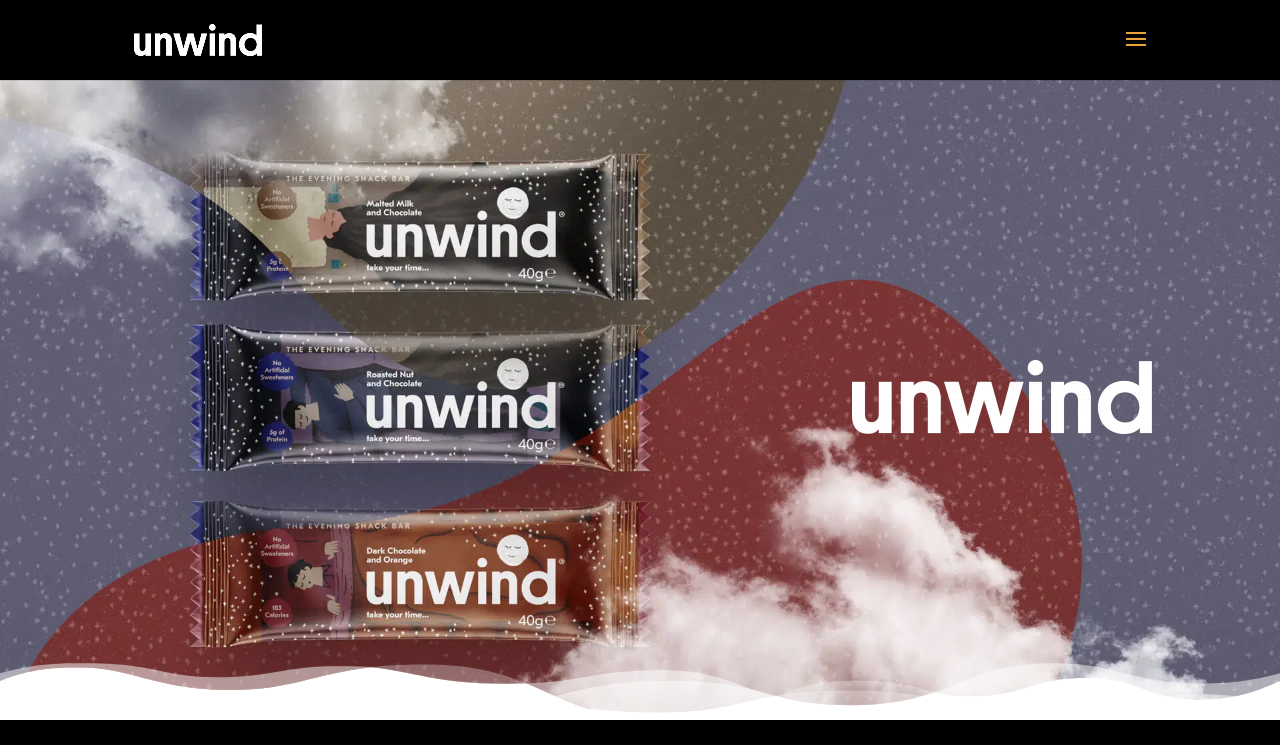

--- FILE ---
content_type: text/css
request_url: https://www.unwind.ie/wp-content/uploads/useanyfont/uaf.css?ver=1750335654
body_size: 0
content:
				@font-face {
					font-family: 'gt-eesti-bold';
					src: url('/wp-content/uploads/useanyfont/9716GT-Eesti-Bold.woff2') format('woff2'),
						url('/wp-content/uploads/useanyfont/9716GT-Eesti-Bold.woff') format('woff');
					  font-display: auto;
				}

				.gt-eesti-bold{font-family: 'gt-eesti-bold' !important;}

		